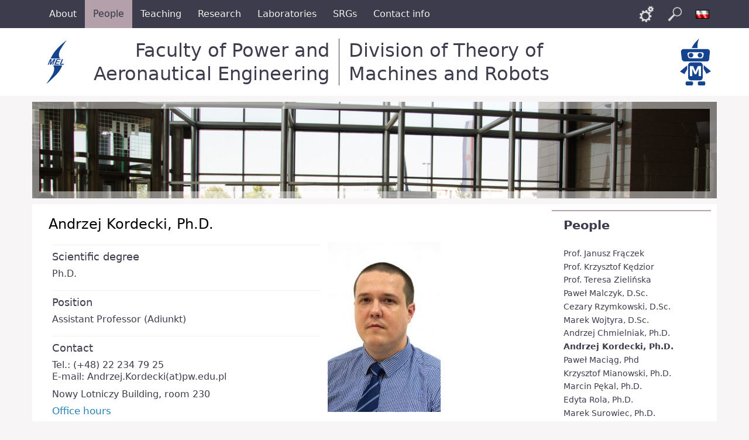

--- FILE ---
content_type: text/html; charset=utf-8
request_url: https://ztmir.meil.pw.edu.pl/web/eng/Pracownicy/Andrzej-Kordecki-Ph.D
body_size: 48268
content:
<!DOCTYPE html
     PUBLIC "-//W3C//DTD XHTML 1.0 Strict//EN"
     "http://www.w3.org/TR/xhtml1/DTD/xhtml1-strict.dtd">
<html xmlns="http://www.w3.org/1999/xhtml" xml:lang="pl" lang="pl">
<head>
	
	
<style type="text/css">
.limitdisplay-user { display: none; }.limitdisplay-user-10 { display: inline; }.limitdisplay-user-block-10 { display: block; }</style>
		    	
		
	<meta http-equiv="Content-type" content="text/html;charset=UTF-8" />
	<meta name="viewport" content="width=device-width, initial-scale=1">
	                                <title>Andrzej Kordecki, Ph.D. / People / Start - Zakład Teorii Maszyn i Robotów</title>

    
    
                <meta name="Content-Type" content="text/html; charset=utf-8" />

            <meta name="Content-language" content="en-GB" />

                    <meta name="author" content="EmEsPiTi" />
    
                <meta name="copyright" content="EmEsPiTi" />
    
                <meta name="description" content="Zakład Teorii Maszyn i Robotów" />
    
                <meta name="keywords" content="automatyka, robotyka, automatyka i robotyka, tmr, tmm, pas, matlab, adams, madymo, ztmir, mel, meil, air, msc.adams, simulik" />
    
    
    
    <!--[if lt IE 9 ]>
        <meta http-equiv="X-UA-Compatible" content="IE=8,chrome=1" />
    <![endif]-->

    <meta name="MSSmartTagsPreventParsing" content="TRUE" />
    <meta name="generator" content="eZ Publish" />
        
<link rel="Home" href="/web/eng" title="Zakład Teorii Maszyn i Robotów front page" />
<link rel="Index" href="/web/eng" />
<link rel="Top"  href="/web/eng" title="Andrzej Kordecki, Ph.D. / People / Start - Zakład Teorii Maszyn i Robotów" />
<link rel="Search" href="/web/eng/content/advancedsearch" title="Search Zakład Teorii Maszyn i Robotów" />
<link rel="Shortcut icon" href="/web/extension/mzflow/design/mzflow/images/favicon.ico" type="image/x-icon" />
<link rel="Shortcut icon" href="/web/design/common_legacy1/images/favicon.gif" type="image/x-icon" />
<link rel="Copyright" href="/web/eng/ezinfo/copyright" />
<link rel="Author" href="/web/eng/ezinfo/about" />
<link rel="Alternate" type="application/rss+xml" title="RSS" href="/web/eng/rss/feed/my_feed" /><link rel="Alternate" href="/web/eng/layout/set/print/Pracownicy/Andrzej-Kordecki-Ph.D" media="print" title="Printable version" />	<link rel="stylesheet" type="text/css" href="/web/var/ezwebin_site/cache/public/stylesheets/62b03ced76d91771c453dd5c93f830bb_all.css" />

<link rel="stylesheet" type="text/css" href="/web/extension/mzflow/design/mzflow/stylesheets/classes-colors.css" />
<link rel="stylesheet" type="text/css" href="/web/extension/mzflow/design/mzflow/stylesheets/site-colors.css" />
<link rel="stylesheet" type="text/css" href="/web/extension/mzflow/design/mzflow/stylesheets/print.css" media="print" />
<!-- IE conditional comments; for bug fixes for different IE versions -->
<!--[if IE 5]>     <style type="text/css"> @import url(/web/extension/mzflow/design/mzflow/stylesheets/browsers/ie5.css);    </style> <![endif]-->
<!--[if lte IE 7]> <style type="text/css"> @import url(/web/extension/mzflow/design/mzflow/stylesheets/browsers/ie7lte.css); </style> <![endif]-->
	
<script type="text/javascript" src="/web/var/ezwebin_site/cache/public/javascript/f042b7a235a962b033d422a9dba8c29e.js" charset="utf-8"></script>

	<link rel="shortcut icon" type="image/x-icon" href="/design/pw/images/favicon.ico" />

	
	<script type="text/javascript">
		var jRes = jRespond([
		    {
		        label: 'screen-xs',
		        enter: 0,
		        exit: 767
		    },{
		        label: 'screen-sm',
		        enter: 768,
		        exit: 991
		    },{
		        label: 'screen-md',
		        enter: 992,
		        exit: 1199
		    },{
		        label: 'screen-lg',
		        enter: 1200,
		        exit: 10000
		    }
		]);

	</script>
	

</head>

<!--[if lt IE 7 ]><body class="ie6"><![endif]-->
<!--[if IE 7 ]>   <body class="ie7"><![endif]-->
<!--[if IE 8 ]>   <body class="ie8"><![endif]-->
<!--[if (gt IE 8)|!(IE)]><!--><body><!--<![endif]-->
<!-- Complete page area: START -->


	<!-- Change between "sidemenu"/"nosidemenu" and "extrainfo"/"noextrainfo" to switch display of side columns on or off  -->
<div id="page" class="sidemenu extrainfo section_id_1 subtree_level_0_node_id_2 subtree_level_1_node_id_3066 subtree_level_2_node_id_3115">
		
		  
	  <!-- Top menu area: START -->
	  	    <div id="top_stripe_wrapper">
  <div id="topmenu_navbar" class="navbar navbar-inverse container" role="navigation">
    <div id="topmenu_container">
        	<div id="topmenu_header" class="navbar-header hidden-md hidden-lg">
                                        		<button id="topmenu_button" type="button" class="navbar-toggle" data-toggle="collapse" data-target=".navbar-collapse">
			<span class="sr-only">Toggle navigation</span>
			<span class="icon-bar"></span>
			<span class="icon-bar"></span>
			<span class="icon-bar"></span>
		</button>
		<!--<p class="navbar-brand">Politechnika Warszawska</p>-->
	</div>
	<div id="menu_top" class="collapse navbar-collapse">
	    <!-- Top menu content: START -->
	    <ul class="nav navbar-nav">
	    	        	            	            	                	            	            	            
	            	                <li id="node_id_3099" class="firstli"><a href="/web/eng/About"><span>About</span></a></li>
	                      	            	            	            	            
	            	                <li id="node_id_3066" class="selected"><a href="/web/eng/People"><span>People</span></a></li>
	                      	            	            	            	            
	            	                <li id="node_id_273"><a href="/web/eng/Teaching"><span>Teaching</span></a></li>
	                      	            	            	            	            
	            	                <li id="node_id_256"><a href="/web/eng/Research2"><span>Research</span></a></li>
	                      	            	            	            	            
	            	                <li id="node_id_1785"><a href="/web/eng/Laboratories2"><span>Laboratories</span></a></li>
	                      	            	            	            	            
	            	                <li id="node_id_3100"><a href="/web/eng/SRGs"><span>SRGs</span></a></li>
	                      	            	            	            	                	            	            
	            	                <li id="node_id_3098" class="lastli"><a href="/web/eng/Contact-info2"><span>Contact info</span></a></li>
	                      	    	    </ul>
      	</div>
    <!-- Top menu content: END -->
    </div>
    <div id="menu_top_buttons">
                                        <ul class="nav navbar-nav">
          <li>
      <a href="#"
         title="Links"
                  rel="search" class="links-toggle">
                 <span>Links</span>
      </a>
      </li>
              <li>
      <a href="#"
         title="Search"
         rel="" class="searchbox-toggle">
        <span>Search</span>
      </a>
      </li>
                                                                                                                          <li>
          <a href="/web/pol/People/dr-Andrzej-Kordecki"
             title="Polski"
             rel="alternate"
             class="language-switch language-switch-pl">
            <span>Polski</span>
          </a>
        </li>
                      </ul>
        </div>
  </div>
</div>
	  	  <!-- Top menu area: END -->

	  <!-- User menu area: START -->
	    <div id="usermenu-position">
	      <div id="usermenu" class="container">
		

		<div id="searchbox">
  <form action="/web/eng/content/search">
  <div id="searchbox-inner">
    <label for="searchtext" class="hide">Search text:</label>
        <input id="searchtext" name="SearchText" type="text" value="" size="12" />
    <input id="searchbutton" class="button" type="submit" value="" title="Search" />
              </div>
  </form>
</div>
		<div id="links">
    <ul>
                                                    <li id="login"><a href="/web/eng/user/login" title="Login">Login</a></li>
            
        </ul>
</div>	      </div>
	    </div>
	  <!-- User menu area: END -->

	  <!-- Header area: START -->
		<div id="header-position">
  <div id="naglowek" class="container">

	

    

    
    
    
              
    
              
    
              
    
              
    
    
    <div class="naglowek-left logo hidden-xs">
    	<a href="https://meil.pw.edu.pl/" title="Wydział Mechaniczny Energetyki i Lotnictwa">
        <img class="img-responsive" src="/web/design/common_coi1/images/logo_meil_80px.png" alt="Logo Wydziału MEiL" />
      </a>
    </div>
    <div class="naglowek-middle logo">
      <!--<p class="uczelnia"><span class="nazwa">Faculty of Power and Aeronautical Engineering</span></p>-->
      <p class="uczelnia">
        <a class="nazwa long" href="https://meil.pw.edu.pl/eng/">Faculty of Power and Aeronautical Engineering</a>
        <a class="nazwa short" href="https://meil.pw.edu.pl/eng/">PAE</a>
      </p>
      <p class="jednostka">
        <a class="nazwa long" href="/web/eng">Division of Theory of Machines and Robots</a>
        <a class="nazwa short" href="/web/eng">TMR</a>
      </p>
    </div>
    <div class="naglowek-right hidden-xs logo">
    	<a href="/web/eng" title="Zakład Teorii Maszyn i Robotów">
        <img class="img-responsive" src="/web/design/zaklad_coi1/images/logo_ztmir_80px.png" alt="Logo ZTMiR" />
      </a>
    </div>
    <p class="hide"><a href="#main">Skip to main content</a></p>
  </div>
</div>
	  <!-- Header area: END -->

	  
	  <!-- Toolbar area: START -->
	  	  <!-- Toolbar area: END -->

	<!-- Columns area: START -->
	<div>

		<div id="wrapper" class="container">
			<div class="row">
				<!-- Banner area: START -->
                                                                                                
                                                                                                        
                                                                                                        
                                                                                      
                                        
                                        
                                                                        <div class="col-xs-12 banner">
          <img src="/web/design/zaklad_coi1/images/ZTMiR/Pracownicy.jpg" class="banner img-responsive" />
          <div class="banner-ramka"></div>
        </div>
        				<!-- Banner area: END -->
			</div>

			<div id="main" class="row">
				<!-- Side menu area: START -->
									<div class="col-md-3 col-sm-4 col-xs-12 col-md-push-9 col-sm-push-8">
				    	      <div id="sidemenu">
                    <div class="border-box">	<div id="menuleft_toppanel">
    	<h4><a id="menuleft_header" href="/web/eng/People">People</a></h4>
    </div>
    
    
        <ul id="menuleft" class="menu-list">
			<script type="text/javascript">
			
				jRes.addFunc([
				{
					breakpoint:	['screen-lg', 'screen-md', 'screen-sm'],
					enter: function(){
					    		jQuery(function( $ ){
									$( "#menuleft" ).css("height", "auto");
									/*$( "#menuleft_toppanel" ).bind('click',false);*/
								});
					},
					exit: function(){
									/*$( "#menuleft_toppanel" ).unbind('click',false);*/
					}
				},{
					breakpoint:	'screen-xs',
					enter: function(){
			    		jQuery(function( $ ){
							$( "#menuleft" ).addClass("collapse");
							/*$( "#menuleft_toppanel h4" ).append(" <b class='caret' />");*/
							$( "#menuleft_toppanel h4" ).append('<button id="menuleft_button" type="button" class="navbar-toggle" data-toggle="collapse" data-target="#menuleft"><span class="sr-only">Toggle navigation</span><span class="icon-bar"></span><span class="icon-bar"></span><span class="icon-bar"></span></button>');
							$( "#menuleft_toppanel h4 a" ).bind('click',false);
							/*$( "#menuleft_toppanel" ).wrap('<button id="menuleft_button" type="button" class="collapsed" data-toggle="collapse" data-target="#menuleft"></button>');*/
							/*$( "#menuleft_toppanel h4").addClass("collapsed").attr("data-toggle","collapse").attr("data-target","#menuleft");*/
						});
					},
					exit: function(){
			    		jQuery(function( $ ){
			    			/*$( "#menuleft_toppanel" ).unwrap();*/
							$( "#menuleft_toppanel h4 b.caret" ).remove();
							$( "#menuleft_toppanel button#menuleft_button" ).remove();
							$( "#menuleft" ).removeClass("collapse").removeClass("collapse.in");
							$( "#menuleft_toppanel h4 a" ).unbind('click',false);
						});
					}
				}
				]);

			
			</script>
                    
                                                    <li class="firstli">
                    <div class="second_level_menu">
                        <div class="menu-item-div">
                        <a href=                                "/web/eng/People/prof.-Janusz-Fraczek"
                                                        >
                            Prof. Janusz Frączek
                        </a>
                        </div>
                    </div>
            
                        </li>
                    
                                                    <li>
                    <div class="second_level_menu">
                        <div class="menu-item-div">
                        <a href=                                "/web/eng/People/prof.-Krzysztof-Kedzior"
                                                        >
                            Prof. Krzysztof Kędzior 
                        </a>
                        </div>
                    </div>
            
                        </li>
                    
                                                    <li>
                    <div class="second_level_menu">
                        <div class="menu-item-div">
                        <a href=                                "/web/eng/People/prof.-Teresa-Zielinska"
                                                        >
                            Prof. Teresa Zielińska 
                        </a>
                        </div>
                    </div>
            
                        </li>
                    
                                                    <li>
                    <div class="second_level_menu">
                        <div class="menu-item-div">
                        <a href=                                "/web/eng/People/Pawel-Malczyk-D.Sc"
                                                        >
                            Paweł Malczyk, D.Sc.
                        </a>
                        </div>
                    </div>
            
                        </li>
                    
                                                    <li>
                    <div class="second_level_menu">
                        <div class="menu-item-div">
                        <a href=                                "/web/eng/People/Cezary-Rzymkowski-D.Sc"
                                                        >
                            Cezary Rzymkowski, D.Sc.
                        </a>
                        </div>
                    </div>
            
                        </li>
                    
                                                    <li>
                    <div class="second_level_menu">
                        <div class="menu-item-div">
                        <a href=                                "/web/eng/People/Marek-Wojtyra-D.Sc"
                                                        >
                            Marek Wojtyra, D.Sc.
                        </a>
                        </div>
                    </div>
            
                        </li>
                    
                                                    <li>
                    <div class="second_level_menu">
                        <div class="menu-item-div">
                        <a href=                                "/web/eng/People/Andrzej-Chmielniak-Ph.D"
                                                        >
                            Andrzej Chmielniak, Ph.D.
                        </a>
                        </div>
                    </div>
            
                        </li>
                    
                                                                                <li>
                    <div class="second_level_menu">
                        <div class="menu-item-div">
                        <a href=                                "/web/eng/People/Andrzej-Kordecki-Ph.D"
                                                                                        class="selected current"
                            >
                            Andrzej Kordecki, Ph.D.
                        </a>
                        </div>
                    </div>
            
                                                                                </li>
                    
                                                    <li>
                    <div class="second_level_menu">
                        <div class="menu-item-div">
                        <a href=                                "/web/eng/People/Pawel-Maciag-Phd"
                                                        >
                            Paweł Maciąg, Phd
                        </a>
                        </div>
                    </div>
            
                        </li>
                    
                                                    <li>
                    <div class="second_level_menu">
                        <div class="menu-item-div">
                        <a href=                                "/web/eng/People/Krzysztof-Mianowski-Ph.D"
                                                        >
                            Krzysztof Mianowski, Ph.D.
                        </a>
                        </div>
                    </div>
            
                        </li>
                    
                                                    <li>
                    <div class="second_level_menu">
                        <div class="menu-item-div">
                        <a href=                                "/web/eng/People/Marcin-Pekal-Ph.D"
                                                        >
                            Marcin Pękal, Ph.D.
                        </a>
                        </div>
                    </div>
            
                        </li>
                    
                                                    <li>
                    <div class="second_level_menu">
                        <div class="menu-item-div">
                        <a href=                                "/web/eng/People/Edyta-Rola-Ph.D"
                                                        >
                            Edyta Rola, Ph.D.
                        </a>
                        </div>
                    </div>
            
                        </li>
                    
                                                    <li>
                    <div class="second_level_menu">
                        <div class="menu-item-div">
                        <a href=                                "/web/eng/People/Marek-Surowiec-Ph.D"
                                                        >
                            Marek Surowiec, Ph.D.
                        </a>
                        </div>
                    </div>
            
                        </li>
                    
                                                    <li>
                    <div class="second_level_menu">
                        <div class="menu-item-div">
                        <a href=                                "/web/eng/People/Lukasz-Wolinski-Ph.D"
                                                        >
                            Łukasz Woliński, Ph.D.
                        </a>
                        </div>
                    </div>
            
                        </li>
                    
                                                    <li>
                    <div class="second_level_menu">
                        <div class="menu-item-div">
                        <a href=                                "/web/eng/People/Adam-Wozniak-Ph.D"
                                                        >
                            Adam Woźniak, Ph.D.
                        </a>
                        </div>
                    </div>
            
                        </li>
                    
                                                    <li>
                    <div class="second_level_menu">
                        <div class="menu-item-div">
                        <a href=                                "/web/eng/People/Tomasz-Barczak-M.Sc"
                                                        >
                            Tomasz Barczak, M.Sc.
                        </a>
                        </div>
                    </div>
            
                        </li>
                    
                                                    <li>
                    <div class="second_level_menu">
                        <div class="menu-item-div">
                        <a href=                                "/web/eng/People/Beidemaryan-Bishaw-M.-Sc"
                                                        >
                            Beidemaryan Bishaw, M. Sc
                        </a>
                        </div>
                    </div>
            
                        </li>
                    
                                                    <li>
                    <div class="second_level_menu">
                        <div class="menu-item-div">
                        <a href=                                "/web/eng/People/Mgr-inz.-Esther-Lisiane-Ekemeyong-Awong"
                                                        >
                            Mgr inż. Esther Lisiane Ekemeyong Awong
                        </a>
                        </div>
                    </div>
            
                        </li>
                    
                                                    <li>
                    <div class="second_level_menu">
                        <div class="menu-item-div">
                        <a href=                                "/web/eng/People/Zofia-Fidura-M.-Sc"
                                                        >
                            Zofia Fidura, M. Sc
                        </a>
                        </div>
                    </div>
            
                        </li>
                    
                                                    <li>
                    <div class="second_level_menu">
                        <div class="menu-item-div">
                        <a href=                                "/web/eng/People/Wojciech-Gajda-M.-Sc"
                                                        >
                            Wojciech Gajda, M. Sc
                        </a>
                        </div>
                    </div>
            
                        </li>
                    
                                                    <li>
                    <div class="second_level_menu">
                        <div class="menu-item-div">
                        <a href=                                "/web/eng/People/Zuzanna-Grzejszczyk-M.-Sc"
                                                        >
                            Zuzanna Grzejszczyk, M. Sc
                        </a>
                        </div>
                    </div>
            
                        </li>
                    
                                                    <li>
                    <div class="second_level_menu">
                        <div class="menu-item-div">
                        <a href=                                "/web/eng/People/Jafar-Jafar-M.-Sc"
                                                        >
                            Jafar Jafar, M. Sc
                        </a>
                        </div>
                    </div>
            
                        </li>
                    
                                                    <li>
                    <div class="second_level_menu">
                        <div class="menu-item-div">
                        <a href=                                "/web/eng/People/Maciej-Pikulinski-M.Sc"
                                                        >
                            Maciej Pikuliński, M.Sc.
                        </a>
                        </div>
                    </div>
            
                        </li>
                    
                                                    <li>
                    <div class="second_level_menu">
                        <div class="menu-item-div">
                        <a href=                                "/web/eng/People/Jan-Piliszczuk-M.-Sc"
                                                        >
                            Jan Piliszczuk, M. Sc
                        </a>
                        </div>
                    </div>
            
                        </li>
                    
                                                    <li>
                    <div class="second_level_menu">
                        <div class="menu-item-div">
                        <a href=                                "/web/eng/People/Tomasz-Pogorzelski-M.-Sc"
                                                        >
                            Tomasz Pogorzelski, M. Sc
                        </a>
                        </div>
                    </div>
            
                        </li>
                    
                                                    <li>
                    <div class="second_level_menu">
                        <div class="menu-item-div">
                        <a href=                                "/web/eng/People/Lukasz-Rowienicz-M.-Sc"
                                                        >
                            Łukasz Rówienicz, M. Sc
                        </a>
                        </div>
                    </div>
            
                        </li>
                    
                                                    <li>
                    <div class="second_level_menu">
                        <div class="menu-item-div">
                        <a href=                                "/web/eng/People/Jacek-Sudnik-M.-Sc"
                                                        >
                            Jacek Sudnik, M. Sc
                        </a>
                        </div>
                    </div>
            
                        </li>
                    
                                                    <li>
                    <div class="second_level_menu">
                        <div class="menu-item-div">
                        <a href=                                "/web/eng/People/Marcel-Szubartowski-M.-Sc"
                                                        >
                            Marcel Szubartowski, M. Sc
                        </a>
                        </div>
                    </div>
            
                        </li>
                    
                                                    <li>
                    <div class="second_level_menu">
                        <div class="menu-item-div">
                        <a href=                                "/web/eng/People/Pawel-Tomulik-M.Sc"
                                                        >
                            Paweł Tomulik, M.Sc.
                        </a>
                        </div>
                    </div>
            
                        </li>
                    
                                                    <li>
                    <div class="second_level_menu">
                        <div class="menu-item-div">
                        <a href=                                "/web/eng/People/Julia-Wilk-M.-Sc"
                                                        >
                            Julia Wilk, M. Sc
                        </a>
                        </div>
                    </div>
            
                        </li>
                    
                                                    <li>
                    <div class="second_level_menu">
                        <div class="menu-item-div">
                        <a href=                                "/web/eng/People/Fan-Zuyang-M.-Sc"
                                                        >
                            Fan Zuyang, M. Sc
                        </a>
                        </div>
                    </div>
            
                        </li>
                    
                                                                                <li class="lastli">
                    <div class="second_level_menu">
                        <div class="menu-item-div">
                        <a href=                                "/web/eng/People/Elzbieta-Plewinska-Jez-Eng"
                                                        >
                            Elżbieta Plewińska-Jeż, Eng.
                        </a>
                        </div>
                    </div>
            
                        </li>
                </ul>
        
</div>
               </div>
				    </div>
					<!-- Main area: START -->
					
					<div class="col-md-9 col-sm-8 col-xs-12 col-md-pull-3 col-sm-pull-4">
								<!-- Side menu area: END -->
								
				          <!-- Main area content: START -->
	  <!-- Path area: START -->
	  	    	        <div id="path">
      <!-- Path content: START -->
  <p>
        <a href="/web/eng">Start</a>
  
      <span class="path-separator">&raquo;</span>      <a href="/web/eng/People">People</a>
  
      <span class="path-separator">&raquo;</span>        </p>
  <!-- Path content: END -->  </div>	    	  	  <!-- Path area: END -->
          
<div class="content-view-full">
    <div class="class-folder">

        
        <div class="attribute-header">
            <h1>
Andrzej Kordecki, Ph.D.</h1>
        </div>

                            
                    <div class="attribute-long">
                
<table class="default" border="0" cellpadding="2" cellspacing="0" width="100%" style="width: 100%"><tr><td valign="top" style="vertical-align: top">  <div class="separator">
    <div class="separator-design"></div>
</div><a name="eztoc32064_0_0_1" id="eztoc32064_0_0_1"></a><h4>Scientific degree</h4><p>Ph.D.</p>
<div class="separator">
    <div class="separator-design"></div>
</div><a name="eztoc32064_0_0_2" id="eztoc32064_0_0_2"></a><h4>Position</h4><p>Assistant Professor (Adiunkt)</p>
<div class="separator">
    <div class="separator-design"></div>
</div><a name="eztoc32064_0_0_3" id="eztoc32064_0_0_3"></a><h4>Contact</h4><p>
Tel.: (+48) 22 234 79 25 <br />E-mail: Andrzej.Kordecki(at)pw.edu.pl</p>
<p>Nowy Lotniczy Building, room 230</p>
<a name="eztoc32064_0_0_3_1" id="eztoc32064_0_0_3_1"></a><h5><a href="/web/eng/People/Contact-hours" target="_self">Office hours</a></h5>
  </td>
<td valign="top" style="vertical-align: top">  
<div class=""><div class="content-view-embed">
<div class="class-image">
    <div class="attribute-image">

	        
	
	

	
	<link rel="stylesheet" href="/web/extension/oplightbox2/design/ezflow/javascript/prettyphoto/css/prettyPhoto.css" type="text/css" media="screen" title="prettyPhoto main stylesheet" charset="utf-8" />
	<link rel="stylesheet" href="/web/extension/oplightbox2/design/ezflow/stylesheets/prettylightbox.css" type="text/css" media="screen" charset="utf-8" />


	<script type="text/javascript" charset="utf-8">
		$(document).ready(function(){			$("a[rel^='prettyphoto']").prettyPhoto({						theme: 'light_square',						slideshow: false,						autoplay_slideshow: false,						show_title: false,			});
		});
	</script>

	    
        
    
                                                                                                                                            <a title="akordecki" href="/web/var/ezwebin_site/storage/images/media/images/pracownicy/akordecki/32283-1-pol-PL/akordecki.jpg" rel="prettyphoto">        <img src="/web/var/ezwebin_site/storage/images/media/images/pracownicy/akordecki/32283-1-pol-PL/akordecki_medium.jpg" width="193" height="290"  style="border: 0px  ;" alt="akordecki" title="akordecki" />
        </a>    
    
    
    </div>

     </div>
</div>
</div>
  </td>
<td valign="top" style="vertical-align: top">  &nbsp;
  </td>
</tr>
</table>
<div class="separator">
    <div class="separator-design"></div>
</div><a name="eztoc32064_0_0_4" id="eztoc32064_0_0_4"></a><h4>Scientific interests</h4>
<ul>

<li>Object classification, segmentation, and image detection methods using convolutional neural networks.</li>

<li>Methods of navigation for mobile autonomous robots using camera and LIDAR.</li>

<li>Methods of image correction, including vignetting correction and correction of geometric distortions.</li>

<li>Colour management systems and colourimetric calibration of image acquisition and display devices.</li>

</ul>
<div class="separator">
    <div class="separator-design"></div>
</div><a name="eztoc32064_0_0_5" id="eztoc32064_0_0_5"></a><h4>Courses taught</h4>
<ul>

<li><a href="/web/eng/Teaching/Offered-Courses/Neural-Networks" target="_self">Neural Networks</a></li>

<li><a href="/web/eng/Teaching/Offered-Courses/Sieci-neuronowe" target="_self">Sieci neuronowe</a> (ang. Neural networks)</li>

<li><a href="/web/eng/Teaching/Offered-Courses/Cyfrowe-przetwarzanie-obrazow" target="_self">Cyfrowe przetwarzanie obrazów</a>&nbsp;(ang. Digital image processing)</li>

<li>Czujniki w Robotyce (ang. Sensors in Robotics)</li>

</ul>
<div class="separator">
    <div class="separator-design"></div>
</div><a name="eztoc32064_0_0_6" id="eztoc32064_0_0_6"></a><h4>Selected publications</h4><a name="eztoc32064_0_0_6_2" id="eztoc32064_0_0_6_2"></a><h5><i>Journals</i></h5>
<ul>

<li><i>K. Małek, J. Dybała, A. Kordecki, P. Hondra, i K. Kijania, „OffRoadSynth Open Dataset for Semantic Segmentation using Synthetic-Data-Based Weight Initialization for Autonomous UGV in Off-Road Environments”, <i>Journal of Intelligent &amp; Robotic Systems</i>, t. 110, Art. nr 2, 2024, doi: 10.1007/s10846-024-02114-2.</i></li>

<li><i>J. Dybała; A. Kordecki, Concept of Virtual Reality Training of Facility Management Employees Using Eye Tracking. Applied Sciences, 13, 5868, 2023. https://doi.org/10.3390/app13105868</i></li>

<li><i>A. Kordecki, H. Palus, A. Bal, Practical vignetting correction method for digital camera with measurement of surface luminance distribution, Signal, Image and Video Processing, 10(8):1417–1424, 2016</i></li>

<li><i>A. Bal, A. Kordecki, H. Palus, M. Frackiewicz, Porównanie dokładności reprodukcji barw dla wybranych systemów kalibracji kolorymetrycznej monitorów LCD, Przegląd Elektrotechniczny 92(4):59-67, 2016</i></li>

<li><i>A. Kordecki, H. Palus, Automatic detection of colour charts in images, Przegląd Elektrotechniczny, 90(9):197-202, 2014.</i></li>

</ul>
<a name="eztoc32064_0_0_6_3" id="eztoc32064_0_0_6_3"></a><h5><i>Conference proceedings</i></h5>
<ul>

<li><i>A. Kordecki, Fast document area detection for scanned images, The 11th International Conference on Machine Vision (ICMV), Munich, 2019</i></li>

<li><i>A. Kordecki, Practical testing of irradiance-independent camera color calibration, The 11th International Conference on Machine Vision (ICMV), Munich, 2019</i></li>

<li><i>A. Kordecki, A. Bal, H. Palus, A study of vignetting correction methods in camera colorimetric calibration, The 9th International Conference on Machine Vision (ICMV), Nicea, 2017</i></li>

<li><i>A. Kordecki, A. Bal, H. Palus, Local polynomial model: a new approach to vignetting correction, The 9th International Conference on Machine Vision (ICMV),&nbsp; Nicea, 2017</i></li>

<li><i>A. Bal, A. Kordecki, H. Palus, M. Frackiewicz, Evaluating the usefulness of selected systems for colorimetric calibration of LCD monitors, International Conference on Man-Machine Interactions (ICMMI), Andrychów, 2015.</i></li>

<li><i>A. Kordecki, A. Bal, H. Palus, Fast vignetting reduction method, 20th International Conference on Methods and Models in Automation and Robotics (MMAR), Międzyzdroje, 1145 – 1150,&nbsp; Międzyzdroje, 2015</i></li>

<li><i>A. Kordecki, A. Bal, Capturing the Best Hyperspectral Image in Different Lighting Conditions, The 8th International Conference on Machine Vision (ICMV), Barcelona, 2015.</i></li>

</ul>
<a name="eztoc32064_0_0_6_4" id="eztoc32064_0_0_6_4"></a><h5><i>Book chapters</i></h5>
<ul>

<li>Kordecki Andrzej: Fast document area detection for scanned images, w: Eleventh International Conference on Machine Vision (ICMV 2018) / Verikas Antanas [i in.] (red.), vol. 11041, 2018, SPIE, ISBN 9781510627482, ss. 1-6, DOI:10.1117/12.2522926</li>

<li>Kordecki Andrzej: Practical testing of irradiance-independent camera color calibration, w: Eleventh International Conference on Machine Vision (ICMV 2018) / Verikas Antanas [i in.] (red.), vol. 11041, 2018, SPIE, ISBN 9781510627482, ss. 1-6, DOI:10.1117/12.2522907</li>

</ul>
            </div>
        
            </div>
</div>

          <!-- Main area content: END -->
				</div> <!-- koniec mainarea -->
				<!-- Main area: END -->

				
							</div>

			<!-- Extra area: START -->
						        <div id="extrainfo-position">
      <div id="extrainfo">
                                                                                  </div>
    </div>						<!-- Extra area: END -->


			  <!-- Columns area: END -->

			  <!-- Footer area: START -->
			<div class="row">
				<div id="footer" class="col-xs-12">
			  	<!-- Footer area: START -->

<div class="row">
	<div class="col-xs-12 col-md-8">
		<div id="kanaly">

			<div id="kanal-facebook" class="my_clearfix"><a href="https://www.facebook.com/mechaniczny.energetyki.i.lotnictwa/" target="_blank" title="MEiL na Facebooku"><div class="kanal-ikonka"></div><p class="visible-xs">MEiL na Facebooku</p></a></div>


			<!-- <div id="kanal-rss" class="my_clearfix"><a href="https://ztmir.meil.pw.edu.pl/web/eng/rss"  target="_blank" title="Kanały RSS PW"><div class="kanal-ikonka"></div><p class="visible-xs">Kanały RSS</p></a></div>
			<div id="kanal-twitter" class="my_clearfix"><a href="http://twitter.com/PW_edu" target="_blank" title="PW na Twitterze"><div class="kanal-ikonka"></div><p class="visible-xs">PW na Twitterze</p></a></div>
			<div id="kanal-instagram" class="hidden-sm my_clearfix"><a href="http://instagram.com/politechnika_warszawska#" target="_blank" title="PW na Instagram"><div class="kanal-ikonka"></div><p class="visible-xs">PW na Instagramie</p></a></div>
			<div id="kanal-plpw1" class="my_clearfix"><a href="http://placpolitechniki1.wordpress.com" target="_blank" title="Blog Politechniki Warszawskiej"><div class="kanal-ikonka"></div><p class="visible-xs">Blog PW</p></a></div>
			<div id="kanal-bpw" class="my_clearfix"><a href="http://www.biuletyn.pw.edu.pl" target="_blank" title="Biuletyn PW"><div class="kanal-ikonka"></div><p class="visible-xs">Biuletyn PW</p></a></div>
			<div id="kanal-pe" class="my_clearfix"><a href="http://www.eksperci.pw.edu.pl" target="_blank" title="Platforma Ekspertów PW"><div class="kanal-ikonka"></div><p class="visible-xs">Platforma Ekspertów</p></a></div>
			<div id="kanal-pinterest" class="my_clearfix"><a href="http://www.pinterest.com/PW_edu" target="_blank" title="Politechnika Warszawska na Pinterest"><div class="kanal-ikonka"></div><p class="visible-xs">PW na Pinterest</p></a></div>
			<div id="kanal-linkedin" class="my_clearfix"><a href="https://pl.linkedin.com/edu/politechnika-warszawska-15980" target="_blank" title="Politechnika Warszawska na LinkedIn"><div class="kanal-ikonka"></div><p class="visible-xs">PW na LinkedIn</p></a></div>
			<div id="kanal-bwpw" class="my_clearfix"><a href="http://repo.bg.pw.edu.pl/index.php/pl/" target="_blank" title="Baza Wiedzy Politechniki Warszawskiej"><div class="kanal-ikonka"></div><p class="visible-xs">Baza Wiedzy PW</p></a></div>
			<div id="kanal-rss" class="my_clearfix"><a href="https://ztmir.meil.pw.edu.pl/web/eng/rss"  target="_blank" title="Kanały RSS PW"><img src="/web/extension/mzflow/design/mzflow/images/rss_logo_szare.png" width="41" height="40" alt="RSS"/><p class="visible-xs">Kanały RSS</p></a></div>
			<div id="kanal-facebook" class="my_clearfix"><a href="http://www.facebook.com/politechnika.warszawska" target="_blank" title="Strona PW na Facebook"><img src="/web/extension/mzflow/design/mzflow/images/f_logo_szare.png" width="40" height="40" alt="Ikona Facebook"/><p class="visible-xs">PW na Facebook</p></a></div>
			<div id="kanal-twitter" class="my_clearfix"><a href="http://twitter.com/PW_edu" target="_blank" title="PW na Twitterze"><img src="/web/extension/mzflow/design/mzflow/images/tw_logo_szare.png" width="40" height="40" alt="PW na Twitterze"/><p class="visible-xs">PW na Twitterze</p></a></div>
			<div id="kanal-instagram" class="hidden-sm my_clearfix"><a href="http://instagram.com/politechnika_warszawska#" target="_blank" title="PW na Instagram"><img src="/web/extension/mzflow/design/mzflow/images/instagram-szare.png" width="40" height="40" alt="Ikona Instagram"/><p class="visible-xs">PW na Instagramie</p></a></div>
			<div id="kanal-plpw1" class="my_clearfix"><a href="http://placpolitechniki1.wordpress.com" target="_blank" title="Blog Politechniki Warszawskiej"><img src="/web/extension/mzflow/design/mzflow/images/plpw1-szare.png" width="40" height="40" alt="Ikona Blogu Politechniki Warszawskiej - Plac Politechniki 1"/><p class="visible-xs">Blog PW</p></a></div>
			<div id="kanal-bpw" class="my_clearfix"><a href="http://www.biuletyn.pw.edu.pl" target="_blank" title="Biuletyn PW"><img src="/web/extension/mzflow/design/mzflow/images/bpw-szare.png" width="40" height="40" alt="Ikona Biuletynu Politechniki Warszawskiej"/><p class="visible-xs">Biuletyn PW</p></a></div>
			<div id="kanal-pe" class="my_clearfix"><a href="http://www.eksperci.pw.edu.pl" target="_blank" title="Platforma Ekspertów PW"><img src="/web/extension/mzflow/design/mzflow/images/platformaekspertow-szare.png" width="40" height="40" alt="Ikona Platformy Ekspertów Politechniki Warszawskiej"/><p class="visible-xs">Platforma Ekspertów</p></a></div>
			<div id="kanal-pinterest" class="my_clearfix"><a href="http://www.pinterest.com/PW_edu" target="_blank" title="Politechnika Warszawska na Pinterest"><img src="/web/extension/mzflow/design/mzflow/images/pinterest-szare.png" width="41" height="40" alt="Ikona Pinterest"/><p class="visible-xs">PW na Pinterest</p></a></div>
			<div id="kanal-linkedin" class="my_clearfix"><a href="https://pl.linkedin.com/edu/politechnika-warszawska-15980" target="_blank" title="Politechnika Warszawska na LinkedIn"><img src="/web/extension/mzflow/design/mzflow/images/linkedin-szare.png" width="46" height="40" alt="Ikona LinkedIn"/><p class="visible-xs">PW na LinkedIn</p></a></div>
			<div id="kanal-bwpw" class="my_clearfix"><a href="http://repo.bg.pw.edu.pl/index.php/pl/" target="_blank" title="Baza Wiedzy Politechniki Warszawskiej"><img src="/web/extension/mzflow/design/mzflow/images/bwpw-szare.png" width="40" height="40" alt="Ikona BWPW"/><p class="visible-xs">Baza Wiedzy PW</p></a></div>-->
		</div>
	</div>
	<div class="col-xs-12 col-md-4">
		<div class="address">
			<!--<img src="/web/design/common_coi1/images/pw_logo_stopka.png" />-->
			<p>&copy; 1998-2026 <br class="hidden-sm hidden-md hidden-lg" />Politechnika Warszawska,<br/>Wydział Mechaniczny Energetyki i Lotnictwa,<br/>ul. Nowowiejska 24,<br class="hidden-sm hidden-md hidden-lg" /> 00-665 Warszawa</p>
		</div>
	</div>
</div>

<!-- Footer area: END -->
			  	</div>
			</div>
			  <!-- Footer area: END -->


			<!-- Complete page area: END -->

			<!-- Footer script area: START -->
						<!-- Footer script area: END -->

		</div>
	</div>
</div>

	
	
	
	<script type="text/javascript">
	
	  var _gaq = _gaq || [];
	  var pluginUrl = (('https:' == document.location.protocol) ?
	    'https://ssl.' : 'http://www.') +
	    'google-analytics.com/plugins/ga/inpage_linkid.js';
	  _gaq.push(['_require', 'inpage_linkid', pluginUrl]);
	  _gaq.push(['_setAccount', 'UA-1468707-2']);
	  _gaq.push(['_trackPageview']);
	  (function() {
	    var ga = document.createElement('script'); ga.type = 'text/javascript'; ga.async = true;
	    ga.src = ('https:' == document.location.protocol ? 'https://ssl' : 'http://www') + '.google-analytics.com/ga.js';
	    var s = document.getElementsByTagName('script')[0]; s.parentNode.insertBefore(ga, s);
	  })();

	  /**************************/

	jQuery(function( $ ){
	//dla kazdego filmu dodajemy kontener, dodajemy mu klase css,
	//ustawiamy mu padding-bottom zgodny z proporcjami filmu
	//oraz ustawiamy odpowiednią klasę dla iframe'a z filmem
		var $allVideos = $("iframe");
	 	$allVideos.each( function() {
	 		$aspectRatio =  this.height/this.width;
	  		$(this)
	  		//.data('aspectRatio', this.height/this.width)
	  		.removeAttr('height')
	  		.removeAttr('width');	//usuwamy zapisana na sztywno wysokosc i szerokosc

	  		//console.log( $(this).data( 'aspectRatio' ) );
		  	$(this).wrap("<div class='video-container'></div>");
		  	$(this).parent().css("padding-bottom", ($aspectRatio*100).toFixed(2) + "%")
		  	$(this).addClass("video");
	  	});

	});

	jRes.addFunc([
	{
		breakpoint:	['screen-lg', 'screen-md', 'screen-sm'],
		enter: function(){
		  jQuery(function( $ ){
		  });
		},
		exit: function(){
		}
	},{
		breakpoint:	'screen-xs',
		enter: function(){
			jQuery(function( $ ){
 				$( "div#path span.path-separator" ).after('<span class="my_clearfix"></span>');
 				/*$( "div#topmenu_header p.navbar-brand" ).text("PW");*/
			});
		},
		exit: function(){
    		jQuery(function( $ ){
    			$( "div#path span.my_clearfix" ).remove();
    			/*$( "div#topmenu_header p.navbar-brand" ).text("Politechnika Warszawska");*/
			});
		}
	}
	]);

		jRes.addFunc([
	{
		breakpoint:	['screen-lg', 'screen-md'],
		enter: function(){
		  jQuery(function( $ ){

		  });
		},
		exit: function(){
		}
	},{
		breakpoint:	['screen-sm', 'screen-xs'],
		enter: function(){
			jQuery(function( $ ){
				/* $( "#menu_top li.lastli a").attr("href", "/pw/content/search").off("click").unbind("click").off("click").undelegate("click").die("click");; */
			});
		},
		exit: function(){
    		jQuery(function( $ ){
    			$( "#menu_top li.lastli a").attr("href", "#");
    			$( "#menu_top li.lastli a").on('click', function(){
		  			$('div#searchbox').toggle('blind');
		  			$('div#links').toggle('blind');
		  		});
			});
		}
	}
	]);

	jRes.addFunc([
	{
		breakpoint:	'*',
		enter: function(){
		  	/*jQuery(function( $ ){
				var $allVideos = $("iframe");
			 	$allVideos.each( function() {
			 		$rodzic = $(this).parent();
			 		$szer = $rodzic.width();
			  		$(this).width( $szer );
			  		$(this).height( $szer * $(this).data( 'aspectRatio' ) ) ;
			  		console.log("szer: " + $szer );
			  		console.log("wys: " + $szer * $(this).data( 'aspectRatio' ) );
			  	});

		  	});*/
		},
		exit: function(){
		}
	}
	]);
	$(window).resize(function(){
	/*	  	jQuery(function( $ ){
				var $allVideos = $("iframe");
			 	$allVideos.each( function() {
			 		$rodzic = $(this).parent();
			 		$szer = $rodzic.width();
			  		$(this).width( $szer );
			  		$(this).height( $szer * $(this).data( 'aspectRatio' ) ) ;
			  		console.log("szer: " + $szer );
			  		console.log("wys: " + $szer * $(this).data( 'aspectRatio' ) );
			  	});

		  	});*/
	}).resize();
	
	</script>
</body>
</html>


--- FILE ---
content_type: text/css
request_url: https://ztmir.meil.pw.edu.pl/web/extension/oplightbox2/design/ezflow/stylesheets/prettylightbox.css
body_size: 189
content:
/* P. Tomulik: this is annoying... */
/*body {
    background-color: #ffffff;
}*/
.pp_gallery li {
    display: block;
    float: left;
    margin: 0 5px 0 0;
    background-image: none;
}
